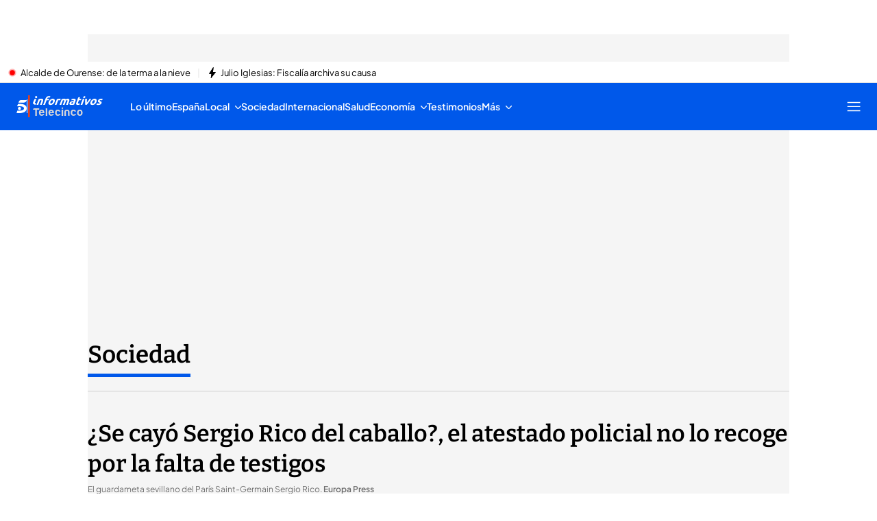

--- FILE ---
content_type: application/x-javascript
request_url: https://baul.mediaset.es/dist-maivs-modules/_astro/CorePage.5IIi8sP6.js
body_size: 1793
content:
import{r as p}from"./index.RYns6xqu.js";import{c as u,d,e as f,O as o,f as w,i as m}from"./store.D9RCgSJx.js";import{c as g,o as h}from"./index.DLRZd64h.js";import{c as k}from"./gigya.CJ_zS8zP.js";import{o as S,b as E,c as l}from"./didomi.CzRMZqgr.js";import{e as C}from"./navigation.DQ78qkGC.js";import{c as y,r as v}from"./actions.C_kHSbL2.js";import"./browser-cookies.DyXKLoK1.js";import"./data-external-api.vIMLi7u1.js";import"./preload-helper.CmsKOCeN.js";import"./get-external-api-config.eYP3zuW2.js";import"./helpers.CToWfK3C.js";import"./utils.DMbnRX5-.js";import"./index.CAQwCcJa.js";import"./index.BSdFiPHn.js";import"./videogalleryStore.saESoSlt.js";import"./___vite-browser-external_commonjs-proxy.BCUh7ACg.js";import"./authorsStore.DGEEsYvr.js";import"./automaticIndexStore.CFlT2u5s.js";import"./blogStore.SsYgt4_P.js";import"./charactersStore.Dj8_ixf1.js";import"./date.BMBXDfWn.js";function A(t){const e=new Worker(`/assets/web-workers/checkRun.min.js?hash=${t.$FACEMAN_CLIENT_CONFIG.hash}`);return new Promise(r=>{console.log("[ checkRun ]");const n=document.getElementById("adsFooter");let i=null,s=null,c=null;n&&(s=n.offsetHeight,c=n.offsetWidth,i=(t.getComputedStyle(n,null)||null).getPropertyValue("display")),e.addEventListener("message",a=>{if(a&&a.data&&a.data.msg==="adb")return e.terminate(),a.data&&a.data.detect===!0&&a.data.step?(console.log(`Adblock detected ${a.data.step}`),r(!0)):r(!1)}),e.postMessage({msg:"adb",baits:{footer:{height:s,width:c},fakeAd:{display:i}}})})}function M(t){!t||!t.document||A(t).then(async e=>{if(e)t.Deferred.promised("adblock:ready",!0);else{const r=await t.Deferred.when("adsbygoogle:ready");t.Deferred.promised("adblock:ready",!r)}console.log("[ checkRun done ]")})}const b=Object.freeze({events:{position:"event65",button:"event80"},position:{"notice.shown":"CMP","preferences.clickclose":"CMP","preferences.shown":"Segunda capa","wall.openCookiesModal":"Muro de pago"},button:{"preferences.shown":"Configurar Preferencias CMP","notice.clickdisagree":"Rechazar y Suscribirse CMP","notice.clickagree":"Aceptar y continuar CMP","preferences.clickdisagreetoall":"Rechazar abajo Segunda capa","preferences.clickagreetoall":"Aceptar abajo Segunda capa","preferences.clicksavechoices":"Guardar Segunda capa","preferences.clickviewvendors":"Socios Segunda capa","wall.subscribe":"Suscribirse Muro","wall.accept":"Aceptar Muro","wall.conditions":"Condiciones Muro","wall.login":"Login Muro","cookie.policy":"Politica de cookies Segunda capa","privacy.policy":"Politica de privacidad Segunda capa","click.vendors":"Socios CMP","preferences.clickdisagreetop":"Rechazar arriba Segunda capa","preferences.clickagreetop":"Aceptar arriba Segunda capa"}}),P=t=>{const e=u.get();window.EventHandler.addListener("_DIDOMI_Event_Consent_Status",r=>{const{openWall:n,event:i}=r;n&&!e.user?.UID&&S("multisite",e.site),e.prevEvent!==i&&(i==="preferences.shown"&&e.prevEvent==="click.vendors"?d(null):["position","button"].forEach(async s=>{Object.keys(b[s]).includes(i)&&await E(i,s)}),d(i))}),window.EventHandler.removeListener("user_checked_not_logged"),window.EventHandler.addListener("user_checked_not_logged",()=>{f(!0)}),[o.BLOG.id,o.TAG.id,o.LIVE.id,o.FORMATS.id,o.PODCAST_LIST.id,o.SEMIAUTOMATIC_BOARD.id,o.AUTOMATIC_PAGED.id,o.TVGUIDE.id,o.CONTAINER.id,o.EPG.id,o.AUTHORS.id,o.CHARACTERS.id,o.BOARDS.id].includes(e.type.id)&&window.EventHandler.addListener("service_config_loaded",r=>{r?.restrictions||C({hasMiddleData:!0,checkCookieLogin:!0})}),o.VIDEOEMBED.id!==e.type.id&&(M(window),window.googletag.cmd.push(async()=>{await y(),v()}),window.addEventListener("wheel",()=>{const r=document.getElementsByClassName("alertTop")[0];window.asdOffsetTop=r?r.offsetTop:0}),window.addEventListener("unload",()=>{w(e.type,e.microsite,e.mainsection)}),window.addEventListener("scroll",()=>{document.webkitFullscreenElement==null&&(window.currrentScrollYFullScreen=window.scrollY)}),window.addEventListener("webkitfullscreenchange",()=>{const r=document.getElementsByClassName("alertTop")[0].offsetTop;document.webkitFullscreenElement!=null?window.currrentScrollYCardScreen=window.currrentScrollYFullScreen:window.asdOffsetTop>0?window.currrentScrollYCardScreen&&window.scrollTo(0,window.currrentScrollYCardScreen):window.currrentScrollYCardScreen&&window.scrollTo(0,window.currrentScrollYCardScreen+r)}))},K=({analyticsConfigData:t,adsConfigData:e,mainSection:r,micrositeData:n,site:i,pageType:s,ateneaConfig:c,assetsUrl:a})=>{p.useEffect(()=>{m({type:s,adsConfig:e,analyticsConfig:[t],microsite:n,mainsection:r,site:i,ateneaConfig:c}),(async()=>(await window.Deferred.when("cmp:ready"),g(),await window.Deferred.when("gpt:ready"),P(),o.VIDEOEMBED.id!==s&&(l(),h(()=>l()))))(),k()},[t,e,r,n])};export{K as default};
